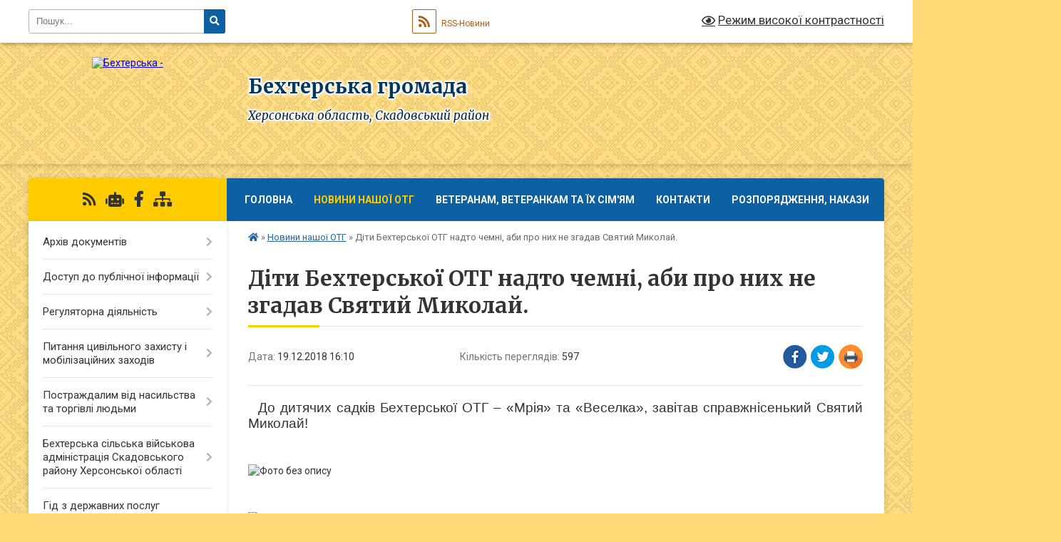

--- FILE ---
content_type: text/html; charset=UTF-8
request_url: https://behterska-gromada.gov.ua/news/1545228867/
body_size: 12414
content:
<!DOCTYPE html>
<html lang="uk">
<head>
	<!--[if IE]><meta http-equiv="X-UA-Compatible" content="IE=edge"><![endif]-->
	<meta charset="utf-8">
	<meta name="viewport" content="width=device-width, initial-scale=1">
	<!--[if IE]><script>
		document.createElement('header');
		document.createElement('nav');
		document.createElement('main');
		document.createElement('section');
		document.createElement('article');
		document.createElement('aside');
		document.createElement('footer');
		document.createElement('figure');
		document.createElement('figcaption');
	</script><![endif]-->
	<title>Діти Бехтерської ОТГ надто чемні, аби про них не згадав Святий Миколай. | Бехтерська громада</title>
	<meta name="description" content="  До дитячих садків Бехтерської ОТГ &amp;ndash; &amp;laquo;Мрія&amp;raquo; та &amp;laquo;Веселка&amp;raquo;, завітав справжнісенький Святий Миколай!. .  . . . .       . . . .  . . . .  . .      Щира посміш">
	<meta name="keywords" content="Діти, Бехтерської, ОТГ, надто, чемні,, аби, про, них, не, згадав, Святий, Миколай., |, Бехтерська, громада">

	
		<meta property="og:image" content="https://rada.info/upload/users_files/35908256/b9bc4a3f2e7fa8821d8c548fa0098afd.jpg">
	<meta property="og:image:width" content="3266">
	<meta property="og:image:height" content="2025">
			<meta property="og:title" content="Діти Бехтерської ОТГ надто чемні, аби про них не згадав Святий Миколай.">
			<meta property="og:description" content="&amp;nbsp; До дитячих садків Бехтерської ОТГ &amp;ndash; &amp;laquo;Мрія&amp;raquo; та &amp;laquo;Веселка&amp;raquo;, завітав справжнісенький Святий Миколай!">
			<meta property="og:type" content="article">
	<meta property="og:url" content="https://behterska-gromada.gov.ua/news/1545228867/">
		
		<link rel="apple-touch-icon" sizes="57x57" href="https://gromada.org.ua/apple-icon-57x57.png">
	<link rel="apple-touch-icon" sizes="60x60" href="https://gromada.org.ua/apple-icon-60x60.png">
	<link rel="apple-touch-icon" sizes="72x72" href="https://gromada.org.ua/apple-icon-72x72.png">
	<link rel="apple-touch-icon" sizes="76x76" href="https://gromada.org.ua/apple-icon-76x76.png">
	<link rel="apple-touch-icon" sizes="114x114" href="https://gromada.org.ua/apple-icon-114x114.png">
	<link rel="apple-touch-icon" sizes="120x120" href="https://gromada.org.ua/apple-icon-120x120.png">
	<link rel="apple-touch-icon" sizes="144x144" href="https://gromada.org.ua/apple-icon-144x144.png">
	<link rel="apple-touch-icon" sizes="152x152" href="https://gromada.org.ua/apple-icon-152x152.png">
	<link rel="apple-touch-icon" sizes="180x180" href="https://gromada.org.ua/apple-icon-180x180.png">
	<link rel="icon" type="image/png" sizes="192x192"  href="https://gromada.org.ua/android-icon-192x192.png">
	<link rel="icon" type="image/png" sizes="32x32" href="https://gromada.org.ua/favicon-32x32.png">
	<link rel="icon" type="image/png" sizes="96x96" href="https://gromada.org.ua/favicon-96x96.png">
	<link rel="icon" type="image/png" sizes="16x16" href="https://gromada.org.ua/favicon-16x16.png">
	<link rel="manifest" href="https://gromada.org.ua/manifest.json">
	<meta name="msapplication-TileColor" content="#ffffff">
	<meta name="msapplication-TileImage" content="https://gromada.org.ua/ms-icon-144x144.png">
	<meta name="theme-color" content="#ffffff">
	
	
		<meta name="robots" content="">
	
	<link rel="preconnect" href="https://fonts.googleapis.com">
	<link rel="preconnect" href="https://fonts.gstatic.com" crossorigin>
	<link href="https://fonts.googleapis.com/css?family=Merriweather:400i,700|Roboto:400,400i,700,700i&amp;subset=cyrillic-ext" rel="stylesheet">

    <link rel="preload" href="https://cdnjs.cloudflare.com/ajax/libs/font-awesome/5.9.0/css/all.min.css" as="style">
	<link rel="stylesheet" href="https://cdnjs.cloudflare.com/ajax/libs/font-awesome/5.9.0/css/all.min.css" integrity="sha512-q3eWabyZPc1XTCmF+8/LuE1ozpg5xxn7iO89yfSOd5/oKvyqLngoNGsx8jq92Y8eXJ/IRxQbEC+FGSYxtk2oiw==" crossorigin="anonymous" referrerpolicy="no-referrer" />
	
	
    <link rel="preload" href="//gromada.org.ua/themes/ukraine/css/styles_vip.css?v=3.38" as="style">
	<link rel="stylesheet" href="//gromada.org.ua/themes/ukraine/css/styles_vip.css?v=3.38">
	
	<link rel="stylesheet" href="//gromada.org.ua/themes/ukraine/css/17260/theme_vip.css?v=1769016468">
	
		<!--[if lt IE 9]>
	<script src="https://oss.maxcdn.com/html5shiv/3.7.2/html5shiv.min.js"></script>
	<script src="https://oss.maxcdn.com/respond/1.4.2/respond.min.js"></script>
	<![endif]-->
	<!--[if gte IE 9]>
	<style type="text/css">
		.gradient { filter: none; }
	</style>
	<![endif]-->

</head>
<body class="">

	<a href="#top_menu" class="skip-link link" aria-label="Перейти до головного меню (Alt+1)" accesskey="1">Перейти до головного меню (Alt+1)</a>
	<a href="#left_menu" class="skip-link link" aria-label="Перейти до бічного меню (Alt+2)" accesskey="2">Перейти до бічного меню (Alt+2)</a>
    <a href="#main_content" class="skip-link link" aria-label="Перейти до головного вмісту (Alt+3)" accesskey="3">Перейти до текстового вмісту (Alt+3)</a>

	

		<div id="all_screen">

						<section class="search_menu">
				<div class="wrap">
					<div class="row">
						<div class="grid-25 fl">
							<form action="https://behterska-gromada.gov.ua/search/" class="search">
								<input type="text" name="q" value="" placeholder="Пошук..." aria-label="Введіть пошукову фразу" required>
								<button type="submit" name="search" value="y" aria-label="Натисніть, щоб здійснити пошук"><i class="fa fa-search"></i></button>
							</form>
							<a id="alt_version_eye" href="#" title="Режим високої контрастності" onclick="return set_special('fcf4fe125146f818fab55312f62eef351182ec12');"><i class="far fa-eye"></i></a>
						</div>
						<div class="grid-75">
							<div class="row">
								<div class="grid-25" style="padding-top: 13px;">
									<div id="google_translate_element"></div>
								</div>
								<div class="grid-25" style="padding-top: 13px;">
									<a href="https://gromada.org.ua/rss/17260/" class="rss" title="RSS-стрічка"><span><i class="fa fa-rss"></i></span> RSS-Новини</a>
								</div>
								<div class="grid-50 alt_version_block">

									<div class="alt_version">
										<a href="#" class="set_special_version" onclick="return set_special('fcf4fe125146f818fab55312f62eef351182ec12');"><i class="far fa-eye"></i> Режим високої контрастності</a>
									</div>

								</div>
								<div class="clearfix"></div>
							</div>
						</div>
						<div class="clearfix"></div>
					</div>
				</div>
			</section>
			
			<header>
				<div class="wrap">
					<div class="row">

						<div class="grid-25 logo fl">
							<a href="https://behterska-gromada.gov.ua/" id="logo">
								<img src="https://rada.info/upload/users_files/35908256/gerb/1280px-eOECEaA_IAA_.png" alt="Бехтерська - ">
							</a>
						</div>
						<div class="grid-75 title fr">
							<div class="slogan_1">Бехтерська громада</div>
							<div class="slogan_2">Херсонська область, Скадовський район</div>
						</div>
						<div class="clearfix"></div>

					</div>
					
										
				</div>
			</header>

			<div class="wrap">
				<section class="middle_block">

					<div class="row">
						<div class="grid-75 fr">
							<nav class="main_menu" id="top_menu">
								<ul>
																		<li class="">
										<a href="https://behterska-gromada.gov.ua/main/">Головна</a>
																													</li>
																		<li class="active has-sub">
										<a href="https://behterska-gromada.gov.ua/news/">Новини нашої ОТГ</a>
																				<button onclick="return show_next_level(this);" aria-label="Показати підменю"></button>
																														<ul>
																						<li>
												<a href="https://behterska-gromada.gov.ua/novini-ukraini-ta-svitu-13-42-00-11-12-2018/">Новини України та світу</a>
																																			</li>
																						<li>
												<a href="https://behterska-gromada.gov.ua/korisna-informaciya-14-59-11-30-04-2025/">Корисна інформація</a>
																																			</li>
																																</ul>
																			</li>
																		<li class=" has-sub">
										<a href="https://behterska-gromada.gov.ua/veteranam-14-55-45-29-04-2025/">Ветеранам, ветеранкам та їх сім'ям</a>
																				<button onclick="return show_next_level(this);" aria-label="Показати підменю"></button>
																														<ul>
																						<li>
												<a href="https://behterska-gromada.gov.ua/sport-veteraniv-13-11-27-12-06-2025/">Спорт ветеранів</a>
																																			</li>
																																</ul>
																			</li>
																		<li class="">
										<a href="https://behterska-gromada.gov.ua/feedback/">Контакти</a>
																													</li>
																		<li class="">
										<a href="https://behterska-gromada.gov.ua/rozporyadzhennya-nakazi-20-59-22-27-11-2023/">Розпорядження, накази</a>
																													</li>
																										</ul>

								<button class="menu-button" id="open-button" tabindex="-1"><i class="fas fa-bars"></i> Меню сайту</button>

							</nav>
							
							<div class="clearfix"></div>

														<section class="bread_crumbs">
								<div xmlns:v="http://rdf.data-vocabulary.org/#"><a href="https://behterska-gromada.gov.ua/" title="Головна сторінка"><i class="fas fa-home"></i></a> &raquo; <a href="https://behterska-gromada.gov.ua/news/" aria-current="page">Новини нашої ОТГ</a>  &raquo; <span>Діти Бехтерської ОТГ надто чемні, аби про них не згадав Святий Миколай.</span></div>
							</section>
							
							<main id="main_content">

																											<h1>Діти Бехтерської ОТГ надто чемні, аби про них не згадав Святий Миколай.</h1>


<div class="row">
	<div class="grid-30 one_news_date">
		Дата: <span>19.12.2018 16:10</span>
	</div>
	<div class="grid-30 one_news_count">
		Кількість переглядів: <span>597</span>
	</div>
		<div class="grid-30 one_news_socials">
		<button class="social_share" data-type="fb" aria-label="Поширити у Фейсбук"><img src="//gromada.org.ua/themes/ukraine/img/share/fb.png" alt="Іконка Facebook"></button>
		<button class="social_share" data-type="tw" aria-label="Поширити в Tweitter"><img src="//gromada.org.ua/themes/ukraine/img/share/tw.png" alt="Іконка Twitter"></button>
		<button class="print_btn" onclick="window.print();" aria-label="Надрукувати статтю"><img src="//gromada.org.ua/themes/ukraine/img/share/print.png" alt="Значок принтера"></button>
	</div>
		<div class="clearfix"></div>
</div>

<hr>

<p style="margin-bottom:.0001pt; text-align:justify; margin:0cm 0cm 10pt"><span style="font-size:11pt"><span style="line-height:115%"><span style="font-family:Calibri,sans-serif"><span lang="UK" style="font-size:14.0pt"><span style="line-height:115%"><span new="" roman="" style="font-family:" times="">&nbsp; До дитячих садків Бехтерської ОТГ &ndash; &laquo;Мрія&raquo; та &laquo;Веселка&raquo;, завітав справжнісенький Святий Миколай!</span></span></span></span></span></span></p>

<p style="margin-bottom:.0001pt; text-align:justify; margin:0cm 0cm 10pt">&nbsp;</p>

<p style="text-align:justify; margin:0cm 0cm 10pt"><img alt="Фото без опису"  alt="" src="https://rada.info/upload/users_files/35908256/b9bc4a3f2e7fa8821d8c548fa0098afd.jpg" style="width: 3266px; height: 2025px;" /></p>

<p style="margin-bottom:.0001pt; text-align:justify; margin:0cm 0cm 10pt"><span style="font-size:11pt"><span style="line-height:115%"><span style="font-family:Calibri,sans-serif"><span lang="UK" style="font-size:14.0pt"><span style="line-height:115%"><span new="" roman="" style="font-family:" times="">&nbsp; &nbsp; &nbsp;&nbsp;</span></span></span></span></span></span></p>

<p style="margin-bottom:.0001pt; text-align:justify; margin:0cm 0cm 10pt"><span style="font-size:11pt"><span style="line-height:115%"><span style="font-family:Calibri,sans-serif"><span lang="UK" style="font-size:14.0pt"><span style="line-height:115%"><span new="" roman="" style="font-family:" times=""><img alt="Фото без опису"  alt="" src="https://rada.info/upload/users_files/35908256/f3c32a02a65d1e236cf0df439ad5734b.jpeg" style="width: 1280px; height: 960px;" /></span></span></span></span></span></span></p>

<p style="margin-bottom:.0001pt; text-align:justify; margin:0cm 0cm 10pt">&nbsp;</p>

<p style="margin-bottom:.0001pt; text-align:justify; margin:0cm 0cm 10pt"><span style="font-size:11pt"><span style="line-height:115%"><span style="font-family:Calibri,sans-serif"><span lang="UK" style="font-size:14.0pt"><span style="line-height:115%"><span new="" roman="" style="font-family:" times=""><img alt="Фото без опису"  alt="" src="https://rada.info/upload/users_files/35908256/f636d7aa8873339959dfb0b22073b88a.jpg" style="width: 3872px; height: 2592px;" /></span></span></span></span></span></span></p>

<p style="margin-bottom:.0001pt; text-align:justify; margin:0cm 0cm 10pt">&nbsp;</p>

<p style="margin-bottom:.0001pt; text-align:justify; margin:0cm 0cm 10pt"><span style="font-size:11pt"><span style="line-height:115%"><span style="font-family:Calibri,sans-serif"><span lang="UK" style="font-size:14.0pt"><span style="line-height:115%"><span new="" roman="" style="font-family:" times="">&nbsp; &nbsp; &nbsp;Щира посмішка дитей&nbsp;та блиск у&nbsp;їх&nbsp;очах &ndash; це ті речі, що зможуть розповісти все&nbsp;без слів! Це ті речі, що дорожче за подяку! Це ті речі, що надихають на дива!</span></span></span></span></span></span></p>

<p style="margin-bottom:.0001pt; text-align:justify; margin:0cm 0cm 10pt">&nbsp;</p>

<p style="margin-bottom:.0001pt; text-align:justify; margin:0cm 0cm 10pt"><img alt="Фото без опису"  alt="" src="https://rada.info/upload/users_files/35908256/9ca11c2fdf43c706538d198e5067a31c.jpg" /></p>

<p style="margin-bottom:.0001pt; text-align:justify; margin:0cm 0cm 10pt">&nbsp;</p>

<p style="margin-bottom:.0001pt; text-align:justify; margin:0cm 0cm 10pt"><span style="font-size:11pt"><span style="line-height:115%"><span style="font-family:Calibri,sans-serif"><span lang="UK" style="font-size:14.0pt"><span style="line-height:115%"><span new="" roman="" style="font-family:" times="">&nbsp; Більше фото на сторінці </span></span></span><span lang="EN-US" style="font-size:14.0pt"><span style="line-height:115%"><span new="" roman="" style="font-family:" times="">Facebook</span></span></span><span lang="UK" style="font-size:14.0pt"><span style="line-height:115%"><span new="" roman="" style="font-family:" times=""> Бехтерської ОТГ (&laquo;Типові Бехтери&raquo;) &ndash;</span></span></span></span></span></span></p>

<p style="margin-bottom:.0001pt; text-align:justify; margin:0cm 0cm 10pt"><span style="font-size:11pt"><span style="line-height:115%"><span style="font-family:Calibri,sans-serif"><span lang="UK" style="font-size:14.0pt"><span style="line-height:115%"><span new="" roman="" style="font-family:" times=""><a href="http://vlada.pp.ua/goto/[base64]/" target="_blank" rel="nofollow" style="color:blue; text-decoration:underline">https://www.facebook.com/profile.php?id=100029118224477&amp;sk=photos&amp;collection_token=100029118224477%3A2305272732%3A69&amp;set=a.155374328776507&amp;type=3</a></span></span></span></span></span></span></p>
<div class="clearfix"></div>

<hr>

<div class="row gallery">

			<div class="grid-20" id="sort_149545">
			<div class="one_album">
				<div class="img">
					<a href="https://rada.info/upload/users_files/35908256/gallery/large/0BC31E97-7CE2-4DE6-9FA7-BD5B98257536.jpg" title="">
						<img src="https://rada.info/upload/users_files/35908256/gallery/small/0BC31E97-7CE2-4DE6-9FA7-BD5B98257536.jpg" alt="">
					</a>
				</div>
				<div class="name">
											<a href="https://rada.info/upload/users_files/35908256/gallery/large/0BC31E97-7CE2-4DE6-9FA7-BD5B98257536.jpg" class="photo" title=""></a>
									</div>
							</div>
		</div>
			<div class="grid-20" id="sort_149546">
			<div class="one_album">
				<div class="img">
					<a href="https://rada.info/upload/users_files/35908256/gallery/large/9C3C8D02-B97E-45FF-9531-132ACFA356E3.jpg" title="">
						<img src="https://rada.info/upload/users_files/35908256/gallery/small/9C3C8D02-B97E-45FF-9531-132ACFA356E3.jpg" alt="">
					</a>
				</div>
				<div class="name">
											<a href="https://rada.info/upload/users_files/35908256/gallery/large/9C3C8D02-B97E-45FF-9531-132ACFA356E3.jpg" class="photo" title=""></a>
									</div>
							</div>
		</div>
			<div class="grid-20" id="sort_149547">
			<div class="one_album">
				<div class="img">
					<a href="https://rada.info/upload/users_files/35908256/gallery/large/4E864A1B-73B4-4929-88B0-5F4D0B7966B4.jpg" title="">
						<img src="https://rada.info/upload/users_files/35908256/gallery/small/4E864A1B-73B4-4929-88B0-5F4D0B7966B4.jpg" alt="">
					</a>
				</div>
				<div class="name">
											<a href="https://rada.info/upload/users_files/35908256/gallery/large/4E864A1B-73B4-4929-88B0-5F4D0B7966B4.jpg" class="photo" title=""></a>
									</div>
							</div>
		</div>
			<div class="grid-20" id="sort_149548">
			<div class="one_album">
				<div class="img">
					<a href="https://rada.info/upload/users_files/35908256/gallery/large/37D415E2-9CBC-4E2E-8598-301C916643D0.jpg" title="">
						<img src="https://rada.info/upload/users_files/35908256/gallery/small/37D415E2-9CBC-4E2E-8598-301C916643D0.jpg" alt="">
					</a>
				</div>
				<div class="name">
											<a href="https://rada.info/upload/users_files/35908256/gallery/large/37D415E2-9CBC-4E2E-8598-301C916643D0.jpg" class="photo" title=""></a>
									</div>
							</div>
		</div>
			<div class="grid-20" id="sort_149549">
			<div class="one_album">
				<div class="img">
					<a href="https://rada.info/upload/users_files/35908256/gallery/large/5250690E-75DD-4A65-B4E5-AB6759CFD93E.jpg" title="">
						<img src="https://rada.info/upload/users_files/35908256/gallery/small/5250690E-75DD-4A65-B4E5-AB6759CFD93E.jpg" alt="">
					</a>
				</div>
				<div class="name">
											<a href="https://rada.info/upload/users_files/35908256/gallery/large/5250690E-75DD-4A65-B4E5-AB6759CFD93E.jpg" class="photo" title=""></a>
									</div>
							</div>
		</div>
			<div class="grid-20" id="sort_149550">
			<div class="one_album">
				<div class="img">
					<a href="https://rada.info/upload/users_files/35908256/gallery/large/A3CD08E7-BD84-43F8-BDA9-691767FCD67F.jpg" title="">
						<img src="https://rada.info/upload/users_files/35908256/gallery/small/A3CD08E7-BD84-43F8-BDA9-691767FCD67F.jpg" alt="">
					</a>
				</div>
				<div class="name">
											<a href="https://rada.info/upload/users_files/35908256/gallery/large/A3CD08E7-BD84-43F8-BDA9-691767FCD67F.jpg" class="photo" title=""></a>
									</div>
							</div>
		</div>
			<div class="grid-20" id="sort_149551">
			<div class="one_album">
				<div class="img">
					<a href="https://rada.info/upload/users_files/35908256/gallery/large/C246FCAB-E5A4-4B02-9850-A69A8CFDA404.jpg" title="">
						<img src="https://rada.info/upload/users_files/35908256/gallery/small/C246FCAB-E5A4-4B02-9850-A69A8CFDA404.jpg" alt="">
					</a>
				</div>
				<div class="name">
											<a href="https://rada.info/upload/users_files/35908256/gallery/large/C246FCAB-E5A4-4B02-9850-A69A8CFDA404.jpg" class="photo" title=""></a>
									</div>
							</div>
		</div>
			<div class="grid-20" id="sort_149552">
			<div class="one_album">
				<div class="img">
					<a href="https://rada.info/upload/users_files/35908256/gallery/large/CA30639F-0F0F-4797-B95F-0123393A8547.jpg" title="">
						<img src="https://rada.info/upload/users_files/35908256/gallery/small/CA30639F-0F0F-4797-B95F-0123393A8547.jpg" alt="">
					</a>
				</div>
				<div class="name">
											<a href="https://rada.info/upload/users_files/35908256/gallery/large/CA30639F-0F0F-4797-B95F-0123393A8547.jpg" class="photo" title=""></a>
									</div>
							</div>
		</div>
			<div class="grid-20" id="sort_149553">
			<div class="one_album">
				<div class="img">
					<a href="https://rada.info/upload/users_files/35908256/gallery/large/D90AD33B-9B43-4579-9E40-BA4104A9C0FF.jpg" title="">
						<img src="https://rada.info/upload/users_files/35908256/gallery/small/D90AD33B-9B43-4579-9E40-BA4104A9C0FF.jpg" alt="">
					</a>
				</div>
				<div class="name">
											<a href="https://rada.info/upload/users_files/35908256/gallery/large/D90AD33B-9B43-4579-9E40-BA4104A9C0FF.jpg" class="photo" title=""></a>
									</div>
							</div>
		</div>
			<div class="grid-20" id="sort_149554">
			<div class="one_album">
				<div class="img">
					<a href="https://rada.info/upload/users_files/35908256/gallery/large/DSC_2486.jpg" title="">
						<img src="https://rada.info/upload/users_files/35908256/gallery/small/DSC_2486.jpg" alt="">
					</a>
				</div>
				<div class="name">
											<a href="https://rada.info/upload/users_files/35908256/gallery/large/DSC_2486.jpg" class="photo" title=""></a>
									</div>
							</div>
		</div>
			<div class="grid-20" id="sort_149555">
			<div class="one_album">
				<div class="img">
					<a href="https://rada.info/upload/users_files/35908256/gallery/large/DSC_2487.jpg" title="">
						<img src="https://rada.info/upload/users_files/35908256/gallery/small/DSC_2487.jpg" alt="">
					</a>
				</div>
				<div class="name">
											<a href="https://rada.info/upload/users_files/35908256/gallery/large/DSC_2487.jpg" class="photo" title=""></a>
									</div>
							</div>
		</div>
			<div class="grid-20" id="sort_149556">
			<div class="one_album">
				<div class="img">
					<a href="https://rada.info/upload/users_files/35908256/gallery/large/DSC_2489.jpg" title="">
						<img src="https://rada.info/upload/users_files/35908256/gallery/small/DSC_2489.jpg" alt="">
					</a>
				</div>
				<div class="name">
											<a href="https://rada.info/upload/users_files/35908256/gallery/large/DSC_2489.jpg" class="photo" title=""></a>
									</div>
							</div>
		</div>
			<div class="grid-20" id="sort_149557">
			<div class="one_album">
				<div class="img">
					<a href="https://rada.info/upload/users_files/35908256/gallery/large/DSC_2492.jpg" title="">
						<img src="https://rada.info/upload/users_files/35908256/gallery/small/DSC_2492.jpg" alt="">
					</a>
				</div>
				<div class="name">
											<a href="https://rada.info/upload/users_files/35908256/gallery/large/DSC_2492.jpg" class="photo" title=""></a>
									</div>
							</div>
		</div>
			<div class="grid-20" id="sort_149558">
			<div class="one_album">
				<div class="img">
					<a href="https://rada.info/upload/users_files/35908256/gallery/large/DSC_2494.jpg" title="">
						<img src="https://rada.info/upload/users_files/35908256/gallery/small/DSC_2494.jpg" alt="">
					</a>
				</div>
				<div class="name">
											<a href="https://rada.info/upload/users_files/35908256/gallery/large/DSC_2494.jpg" class="photo" title=""></a>
									</div>
							</div>
		</div>
			<div class="grid-20" id="sort_149559">
			<div class="one_album">
				<div class="img">
					<a href="https://rada.info/upload/users_files/35908256/gallery/large/DSC_2493.jpg" title="">
						<img src="https://rada.info/upload/users_files/35908256/gallery/small/DSC_2493.jpg" alt="">
					</a>
				</div>
				<div class="name">
											<a href="https://rada.info/upload/users_files/35908256/gallery/large/DSC_2493.jpg" class="photo" title=""></a>
									</div>
							</div>
		</div>
			<div class="grid-20" id="sort_149560">
			<div class="one_album">
				<div class="img">
					<a href="https://rada.info/upload/users_files/35908256/gallery/large/DSC_2495.jpg" title="">
						<img src="https://rada.info/upload/users_files/35908256/gallery/small/DSC_2495.jpg" alt="">
					</a>
				</div>
				<div class="name">
											<a href="https://rada.info/upload/users_files/35908256/gallery/large/DSC_2495.jpg" class="photo" title=""></a>
									</div>
							</div>
		</div>
			<div class="grid-20" id="sort_149561">
			<div class="one_album">
				<div class="img">
					<a href="https://rada.info/upload/users_files/35908256/gallery/large/DSC_2498.jpg" title="">
						<img src="https://rada.info/upload/users_files/35908256/gallery/small/DSC_2498.jpg" alt="">
					</a>
				</div>
				<div class="name">
											<a href="https://rada.info/upload/users_files/35908256/gallery/large/DSC_2498.jpg" class="photo" title=""></a>
									</div>
							</div>
		</div>
			<div class="grid-20" id="sort_149562">
			<div class="one_album">
				<div class="img">
					<a href="https://rada.info/upload/users_files/35908256/gallery/large/DSC_2514.jpg" title="">
						<img src="https://rada.info/upload/users_files/35908256/gallery/small/DSC_2514.jpg" alt="">
					</a>
				</div>
				<div class="name">
											<a href="https://rada.info/upload/users_files/35908256/gallery/large/DSC_2514.jpg" class="photo" title=""></a>
									</div>
							</div>
		</div>
			<div class="grid-20" id="sort_149563">
			<div class="one_album">
				<div class="img">
					<a href="https://rada.info/upload/users_files/35908256/gallery/large/DSC_2516.jpg" title="">
						<img src="https://rada.info/upload/users_files/35908256/gallery/small/DSC_2516.jpg" alt="">
					</a>
				</div>
				<div class="name">
											<a href="https://rada.info/upload/users_files/35908256/gallery/large/DSC_2516.jpg" class="photo" title=""></a>
									</div>
							</div>
		</div>
			<div class="grid-20" id="sort_149566">
			<div class="one_album">
				<div class="img">
					<a href="https://rada.info/upload/users_files/35908256/gallery/large/DSC_2524_-_AAe.jpg" title="">
						<img src="https://rada.info/upload/users_files/35908256/gallery/small/DSC_2524_-_AAe.jpg" alt="">
					</a>
				</div>
				<div class="name">
											<a href="https://rada.info/upload/users_files/35908256/gallery/large/DSC_2524_-_AAe.jpg" class="photo" title=""></a>
									</div>
							</div>
		</div>
			<div class="grid-20" id="sort_149569">
			<div class="one_album">
				<div class="img">
					<a href="https://rada.info/upload/users_files/35908256/gallery/large/DSC_2524.jpg" title="">
						<img src="https://rada.info/upload/users_files/35908256/gallery/small/DSC_2524.jpg" alt="">
					</a>
				</div>
				<div class="name">
											<a href="https://rada.info/upload/users_files/35908256/gallery/large/DSC_2524.jpg" class="photo" title=""></a>
									</div>
							</div>
		</div>
			<div class="grid-20" id="sort_149570">
			<div class="one_album">
				<div class="img">
					<a href="https://rada.info/upload/users_files/35908256/gallery/large/DSC_2528.jpg" title="">
						<img src="https://rada.info/upload/users_files/35908256/gallery/small/DSC_2528.jpg" alt="">
					</a>
				</div>
				<div class="name">
											<a href="https://rada.info/upload/users_files/35908256/gallery/large/DSC_2528.jpg" class="photo" title=""></a>
									</div>
							</div>
		</div>
			<div class="grid-20" id="sort_149571">
			<div class="one_album">
				<div class="img">
					<a href="https://rada.info/upload/users_files/35908256/gallery/large/DSC_2532.jpg" title="">
						<img src="https://rada.info/upload/users_files/35908256/gallery/small/DSC_2532.jpg" alt="">
					</a>
				</div>
				<div class="name">
											<a href="https://rada.info/upload/users_files/35908256/gallery/large/DSC_2532.jpg" class="photo" title=""></a>
									</div>
							</div>
		</div>
			<div class="grid-20" id="sort_149572">
			<div class="one_album">
				<div class="img">
					<a href="https://rada.info/upload/users_files/35908256/gallery/large/DSC_2541.jpg" title="">
						<img src="https://rada.info/upload/users_files/35908256/gallery/small/DSC_2541.jpg" alt="">
					</a>
				</div>
				<div class="name">
											<a href="https://rada.info/upload/users_files/35908256/gallery/large/DSC_2541.jpg" class="photo" title=""></a>
									</div>
							</div>
		</div>
			<div class="grid-20" id="sort_149574">
			<div class="one_album">
				<div class="img">
					<a href="https://rada.info/upload/users_files/35908256/gallery/large/DSC_2558.jpg" title="">
						<img src="https://rada.info/upload/users_files/35908256/gallery/small/DSC_2558.jpg" alt="">
					</a>
				</div>
				<div class="name">
											<a href="https://rada.info/upload/users_files/35908256/gallery/large/DSC_2558.jpg" class="photo" title=""></a>
									</div>
							</div>
		</div>
			<div class="grid-20" id="sort_149577">
			<div class="one_album">
				<div class="img">
					<a href="https://rada.info/upload/users_files/35908256/gallery/large/DSC_2560.jpg" title="">
						<img src="https://rada.info/upload/users_files/35908256/gallery/small/DSC_2560.jpg" alt="">
					</a>
				</div>
				<div class="name">
											<a href="https://rada.info/upload/users_files/35908256/gallery/large/DSC_2560.jpg" class="photo" title=""></a>
									</div>
							</div>
		</div>
			<div class="grid-20" id="sort_149578">
			<div class="one_album">
				<div class="img">
					<a href="https://rada.info/upload/users_files/35908256/gallery/large/DSC_2566.jpg" title="">
						<img src="https://rada.info/upload/users_files/35908256/gallery/small/DSC_2566.jpg" alt="">
					</a>
				</div>
				<div class="name">
											<a href="https://rada.info/upload/users_files/35908256/gallery/large/DSC_2566.jpg" class="photo" title=""></a>
									</div>
							</div>
		</div>
			<div class="grid-20" id="sort_149579">
			<div class="one_album">
				<div class="img">
					<a href="https://rada.info/upload/users_files/35908256/gallery/large/DSC_2578.jpg" title="">
						<img src="https://rada.info/upload/users_files/35908256/gallery/small/DSC_2578.jpg" alt="">
					</a>
				</div>
				<div class="name">
											<a href="https://rada.info/upload/users_files/35908256/gallery/large/DSC_2578.jpg" class="photo" title=""></a>
									</div>
							</div>
		</div>
			<div class="grid-20" id="sort_149580">
			<div class="one_album">
				<div class="img">
					<a href="https://rada.info/upload/users_files/35908256/gallery/large/DSC_2568.jpg" title="">
						<img src="https://rada.info/upload/users_files/35908256/gallery/small/DSC_2568.jpg" alt="">
					</a>
				</div>
				<div class="name">
											<a href="https://rada.info/upload/users_files/35908256/gallery/large/DSC_2568.jpg" class="photo" title=""></a>
									</div>
							</div>
		</div>
			<div class="grid-20" id="sort_149581">
			<div class="one_album">
				<div class="img">
					<a href="https://rada.info/upload/users_files/35908256/gallery/large/DSC_2582.jpg" title="">
						<img src="https://rada.info/upload/users_files/35908256/gallery/small/DSC_2582.jpg" alt="">
					</a>
				</div>
				<div class="name">
											<a href="https://rada.info/upload/users_files/35908256/gallery/large/DSC_2582.jpg" class="photo" title=""></a>
									</div>
							</div>
		</div>
			<div class="grid-20" id="sort_149582">
			<div class="one_album">
				<div class="img">
					<a href="https://rada.info/upload/users_files/35908256/gallery/large/DSC_2584.jpg" title="">
						<img src="https://rada.info/upload/users_files/35908256/gallery/small/DSC_2584.jpg" alt="">
					</a>
				</div>
				<div class="name">
											<a href="https://rada.info/upload/users_files/35908256/gallery/large/DSC_2584.jpg" class="photo" title=""></a>
									</div>
							</div>
		</div>
			<div class="grid-20" id="sort_149583">
			<div class="one_album">
				<div class="img">
					<a href="https://rada.info/upload/users_files/35908256/gallery/large/DSC_2585.jpg" title="">
						<img src="https://rada.info/upload/users_files/35908256/gallery/small/DSC_2585.jpg" alt="">
					</a>
				</div>
				<div class="name">
											<a href="https://rada.info/upload/users_files/35908256/gallery/large/DSC_2585.jpg" class="photo" title=""></a>
									</div>
							</div>
		</div>
			<div class="grid-20" id="sort_149584">
			<div class="one_album">
				<div class="img">
					<a href="https://rada.info/upload/users_files/35908256/gallery/large/DSC_2588.jpg" title="">
						<img src="https://rada.info/upload/users_files/35908256/gallery/small/DSC_2588.jpg" alt="">
					</a>
				</div>
				<div class="name">
											<a href="https://rada.info/upload/users_files/35908256/gallery/large/DSC_2588.jpg" class="photo" title=""></a>
									</div>
							</div>
		</div>
			<div class="grid-20" id="sort_149585">
			<div class="one_album">
				<div class="img">
					<a href="https://rada.info/upload/users_files/35908256/gallery/large/DSC_2592.jpg" title="">
						<img src="https://rada.info/upload/users_files/35908256/gallery/small/DSC_2592.jpg" alt="">
					</a>
				</div>
				<div class="name">
											<a href="https://rada.info/upload/users_files/35908256/gallery/large/DSC_2592.jpg" class="photo" title=""></a>
									</div>
							</div>
		</div>
			<div class="grid-20" id="sort_149586">
			<div class="one_album">
				<div class="img">
					<a href="https://rada.info/upload/users_files/35908256/gallery/large/DSC_2597.jpg" title="">
						<img src="https://rada.info/upload/users_files/35908256/gallery/small/DSC_2597.jpg" alt="">
					</a>
				</div>
				<div class="name">
											<a href="https://rada.info/upload/users_files/35908256/gallery/large/DSC_2597.jpg" class="photo" title=""></a>
									</div>
							</div>
		</div>
			<div class="grid-20" id="sort_149587">
			<div class="one_album">
				<div class="img">
					<a href="https://rada.info/upload/users_files/35908256/gallery/large/DSC_2596.jpg" title="">
						<img src="https://rada.info/upload/users_files/35908256/gallery/small/DSC_2596.jpg" alt="">
					</a>
				</div>
				<div class="name">
											<a href="https://rada.info/upload/users_files/35908256/gallery/large/DSC_2596.jpg" class="photo" title=""></a>
									</div>
							</div>
		</div>
			<div class="grid-20" id="sort_149588">
			<div class="one_album">
				<div class="img">
					<a href="https://rada.info/upload/users_files/35908256/gallery/large/DSC_2601.jpg" title="">
						<img src="https://rada.info/upload/users_files/35908256/gallery/small/DSC_2601.jpg" alt="">
					</a>
				</div>
				<div class="name">
											<a href="https://rada.info/upload/users_files/35908256/gallery/large/DSC_2601.jpg" class="photo" title=""></a>
									</div>
							</div>
		</div>
			<div class="grid-20" id="sort_149589">
			<div class="one_album">
				<div class="img">
					<a href="https://rada.info/upload/users_files/35908256/gallery/large/DSC_2605.jpg" title="">
						<img src="https://rada.info/upload/users_files/35908256/gallery/small/DSC_2605.jpg" alt="">
					</a>
				</div>
				<div class="name">
											<a href="https://rada.info/upload/users_files/35908256/gallery/large/DSC_2605.jpg" class="photo" title=""></a>
									</div>
							</div>
		</div>
			<div class="grid-20" id="sort_149590">
			<div class="one_album">
				<div class="img">
					<a href="https://rada.info/upload/users_files/35908256/gallery/large/DSC_2610.jpg" title="">
						<img src="https://rada.info/upload/users_files/35908256/gallery/small/DSC_2610.jpg" alt="">
					</a>
				</div>
				<div class="name">
											<a href="https://rada.info/upload/users_files/35908256/gallery/large/DSC_2610.jpg" class="photo" title=""></a>
									</div>
							</div>
		</div>
			<div class="grid-20" id="sort_149591">
			<div class="one_album">
				<div class="img">
					<a href="https://rada.info/upload/users_files/35908256/gallery/large/DSC_2611.jpg" title="">
						<img src="https://rada.info/upload/users_files/35908256/gallery/small/DSC_2611.jpg" alt="">
					</a>
				</div>
				<div class="name">
											<a href="https://rada.info/upload/users_files/35908256/gallery/large/DSC_2611.jpg" class="photo" title=""></a>
									</div>
							</div>
		</div>
			<div class="grid-20" id="sort_149592">
			<div class="one_album">
				<div class="img">
					<a href="https://rada.info/upload/users_files/35908256/gallery/large/DSC_2627.jpg" title="">
						<img src="https://rada.info/upload/users_files/35908256/gallery/small/DSC_2627.jpg" alt="">
					</a>
				</div>
				<div class="name">
											<a href="https://rada.info/upload/users_files/35908256/gallery/large/DSC_2627.jpg" class="photo" title=""></a>
									</div>
							</div>
		</div>
			<div class="grid-20" id="sort_149593">
			<div class="one_album">
				<div class="img">
					<a href="https://rada.info/upload/users_files/35908256/gallery/large/DSC_2629.jpg" title="">
						<img src="https://rada.info/upload/users_files/35908256/gallery/small/DSC_2629.jpg" alt="">
					</a>
				</div>
				<div class="name">
											<a href="https://rada.info/upload/users_files/35908256/gallery/large/DSC_2629.jpg" class="photo" title=""></a>
									</div>
							</div>
		</div>
			<div class="grid-20" id="sort_149594">
			<div class="one_album">
				<div class="img">
					<a href="https://rada.info/upload/users_files/35908256/gallery/large/DSC_2631.jpg" title="">
						<img src="https://rada.info/upload/users_files/35908256/gallery/small/DSC_2631.jpg" alt="">
					</a>
				</div>
				<div class="name">
											<a href="https://rada.info/upload/users_files/35908256/gallery/large/DSC_2631.jpg" class="photo" title=""></a>
									</div>
							</div>
		</div>
			<div class="grid-20" id="sort_149595">
			<div class="one_album">
				<div class="img">
					<a href="https://rada.info/upload/users_files/35908256/gallery/large/DSC_2633.jpg" title="">
						<img src="https://rada.info/upload/users_files/35908256/gallery/small/DSC_2633.jpg" alt="">
					</a>
				</div>
				<div class="name">
											<a href="https://rada.info/upload/users_files/35908256/gallery/large/DSC_2633.jpg" class="photo" title=""></a>
									</div>
							</div>
		</div>
			<div class="grid-20" id="sort_149596">
			<div class="one_album">
				<div class="img">
					<a href="https://rada.info/upload/users_files/35908256/gallery/large/DSC_2635.jpg" title="">
						<img src="https://rada.info/upload/users_files/35908256/gallery/small/DSC_2635.jpg" alt="">
					</a>
				</div>
				<div class="name">
											<a href="https://rada.info/upload/users_files/35908256/gallery/large/DSC_2635.jpg" class="photo" title=""></a>
									</div>
							</div>
		</div>
			<div class="grid-20" id="sort_149597">
			<div class="one_album">
				<div class="img">
					<a href="https://rada.info/upload/users_files/35908256/gallery/large/DSC_2639.jpg" title="">
						<img src="https://rada.info/upload/users_files/35908256/gallery/small/DSC_2639.jpg" alt="">
					</a>
				</div>
				<div class="name">
											<a href="https://rada.info/upload/users_files/35908256/gallery/large/DSC_2639.jpg" class="photo" title=""></a>
									</div>
							</div>
		</div>
			<div class="grid-20" id="sort_149598">
			<div class="one_album">
				<div class="img">
					<a href="https://rada.info/upload/users_files/35908256/gallery/large/DSC_2640.jpg" title="">
						<img src="https://rada.info/upload/users_files/35908256/gallery/small/DSC_2640.jpg" alt="">
					</a>
				</div>
				<div class="name">
											<a href="https://rada.info/upload/users_files/35908256/gallery/large/DSC_2640.jpg" class="photo" title=""></a>
									</div>
							</div>
		</div>
		<div class="clearfix"></div>

</div>
<hr>


<p><a href="https://behterska-gromada.gov.ua/news/" class="btn btn-grey">&laquo; повернутися</a></p>																	
							</main>
						</div>
						<div class="grid-25 fl">

							<div class="project_name">
								<a href="https://gromada.org.ua/rss/17260/" rel="nofollow" target="_blank" title="RSS-стрічка новин сайту"><i class="fas fa-rss"></i></a>
																<a href="https://behterska-gromada.gov.ua/feedback/#chat_bot" title="Наша громада в смартфоні"><i class="fas fa-robot"></i></a>
																																<a href="https://www.facebook.com/profile.php?id=100091552581888" rel="nofollow" target="_blank" title="Приєднуйтесь до нас у Facebook"><i class="fab fa-facebook-f"></i></a>																								<a href="https://behterska-gromada.gov.ua/sitemap/" title="Мапа сайту"><i class="fas fa-sitemap"></i></a>
							</div>
														<aside class="left_sidebar">
							
								
																<nav class="sidebar_menu" id="left_menu">
									<ul>
																				<li class=" has-sub">
											<a href="https://behterska-gromada.gov.ua/docs/">Архів документів</a>
																						<button onclick="return show_next_level(this);" aria-label="Показати підменю"></button>
																																	<i class="fa fa-chevron-right"></i>
											<ul>
																								<li class=" has-sub">
													<a href="https://behterska-gromada.gov.ua/behterska-silska-vijskova-administraciya-skadovskogo-rajonu-hersonskoi-oblasti-20-31-49-10-06-2023/">Бехтерська сільська військова адміністрація Скадовського району Херсонської області</a>
																										<button onclick="return show_next_level(this);" aria-label="Показати підменю"></button>
																																							<i class="fa fa-chevron-right"></i>
													<ul>
																												<li><a href="https://behterska-gromada.gov.ua/rozporyadzhennya-nakazi-21-46-36-27-11-2023/">Розпорядження, накази</a></li>
																																									</ul>
																									</li>
																																			</ul>
																					</li>
																				<li class=" has-sub">
											<a href="https://behterska-gromada.gov.ua/dostup-do-publichnoi-informacii-08-45-05-26-03-2021/">Доступ до публічної інформації</a>
																						<button onclick="return show_next_level(this);" aria-label="Показати підменю"></button>
																																	<i class="fa fa-chevron-right"></i>
											<ul>
																								<li class="">
													<a href="https://behterska-gromada.gov.ua/prava-gromadyan-na-dostup-do-publichnoi-informaciii-08-48-22-26-03-2021/">Права громадян на доступ до публічної інформаціїї</a>
																																						</li>
																								<li class="">
													<a href="https://behterska-gromada.gov.ua/forma-ta-poryadok-nadannya-dostupu-do-informacii-08-51-28-26-03-2021/">Форма та порядок надання доступу до інформації</a>
																																						</li>
																								<li class="">
													<a href="https://behterska-gromada.gov.ua/vidshkoduvannya-vitrat-na-kopijuvannya-ta-druk-dokumentiv-09-10-34-26-03-2021/">Відшкодування витрат на копіювання та друк документів</a>
																																						</li>
																																			</ul>
																					</li>
																				<li class=" has-sub">
											<a href="https://behterska-gromada.gov.ua/regulyatorna-diyalnist-14-19-16-07-06-2019/">Регуляторна діяльність</a>
																						<button onclick="return show_next_level(this);" aria-label="Показати підменю"></button>
																																	<i class="fa fa-chevron-right"></i>
											<ul>
																								<li class="">
													<a href="https://behterska-gromada.gov.ua/analiz-regulyatornogo-vplivu-do-proektu-rishennya-behterskoi-silskoi-radi-pro-vstanovlennya-stavok-miscevih-podatkiv-ta-zboriv-na-2021-rik-n-14-02-38-/">АНАЛІЗ РЕГУЛЯТОРНОГО ВПЛИВУ  до проекту рішення Бехтерської сільської ради «Про встановлення ставок місцевих  податків та зборів  на 2021  рік на території Бехтерської  сільської ради Голопристанського району Херсонської області</a>
																																						</li>
																								<li class="">
													<a href="https://behterska-gromada.gov.ua/regulyatornij-pasport-15-50-22-14-12-2021/">РЕГУЛЯТОРНИЙ ПАСПОРТ</a>
																																						</li>
																								<li class=" has-sub">
													<a href="https://behterska-gromada.gov.ua/pro-vstanovlennya-stavok-miscevih-podatkiv-ta-zboriv--na-2021-rik-na-teritorii-behterskoi-silskoi-radi-golopristanskogo-rajonu-hersonskoi-ob-09-19-16-/">Ставки місцевих  податків та зборів   на 2021 рік</a>
																										<button onclick="return show_next_level(this);" aria-label="Показати підменю"></button>
																																							<i class="fa fa-chevron-right"></i>
													<ul>
																												<li><a href="https://behterska-gromada.gov.ua/podatki-na-2021-rik-po-zbur’ivskij-silskij-radi-10-41-07-20-08-2021/">Податки на 2021 рік по Збур’ївській сільській раді</a></li>
																												<li><a href="https://behterska-gromada.gov.ua/podatki-na-2021-rik-po-chornomorskij-silskij-radi-10-43-41-20-08-2021/">Податки на 2021 рік по Чорноморській сільській раді</a></li>
																												<li><a href="https://behterska-gromada.gov.ua/pro-vstanovlennya-stavok-akciznogo-podatku-z-realizovanih-sub’ektami-gospodarjuvannya-rozdribnoi-torgivli-pidakciznih-tovariv-na-2021-rik--14-51-32-14/">Про встановлення ставок акцизного податку  з реалізованих суб’єктами господарювання  роздрібної торгівлі підакцизних товарів на 2021 рік (Круглоозерська с.р)</a></li>
																												<li><a href="https://behterska-gromada.gov.ua/pro-vstanovlennya-stavok-ta-pilg-iz-splati-podatku-na-neruhome-majno-vidminne-vid-zemelnoi-dilyanki-na-2021-rik-krugoozerska-sr-14-55-59-14-07-2021/">Про встановлення ставок та пільг із сплати податку на  нерухоме майно, відмінне від земельної ділянки на 2021 рік (Кругоозерська с.р.)</a></li>
																												<li><a href="https://behterska-gromada.gov.ua/pro-turistichnij-zbir-na-2021-rik-krugloozerska-sr-14-59-28-14-07-2021/">Про туристичний збір на 2021 рік (Круглоозерська с.р.)</a></li>
																												<li><a href="https://behterska-gromada.gov.ua/pro-vstanovlennya-stavok-ta-pilg-iz-splati-zemelnogo-podatku-na-2021-rikkrugloozerska-sr-15-02-37-14-07-2021/">Про встановлення ставок та пільг із  сплати земельного податку на 2021 рік(Круглоозерська с.р.)</a></li>
																												<li><a href="https://behterska-gromada.gov.ua/pro-vstanovlennya-stavok-edinogo-podatku-na-2021-rik-krugloozerska-sr-15-03-56-14-07-2021/">Про встановлення ставок єдиного податку на 2021 рік (Круглоозерська с.р.)</a></li>
																												<li><a href="https://behterska-gromada.gov.ua/pro-vstanovlennya-miscevih-podatkiv-i-zboriv-na-2021-rik-novofedorivska-sr-08-59-54-15-07-2021/">Про встановлення місцевих  податків і зборів на 2021 рік (Новофедорівська с.р.)</a></li>
																																									</ul>
																									</li>
																								<li class="">
													<a href="https://behterska-gromada.gov.ua/stavki-miscevih-podatkiv-ta-zboriv-na-2022-rik-na-teritorii-behterskoi-silskoi-radi-09-55-34-19-07-2021/">Ставки місцевих податків та зборів на 2022 рік на території Бехтерської сільської ради</a>
																																						</li>
																								<li class="">
													<a href="https://behterska-gromada.gov.ua/analiz-regulyatornogo-vplivu----do-proektu-rishennya-behterskoi-silskoi-radi-----pro-zatverdzhennya-pravil-blagoustroju-sanitarnogo-utrimann-16-51-06-/">АНАЛІЗ РЕГУЛЯТОРНОГО ВПЛИВУ                                                                                           до проекту рішення Бехтерської сільської ради                                                              «Про затвердження Правил </a>
																																						</li>
																								<li class="">
													<a href="https://behterska-gromada.gov.ua/povidomlennya-16-53-15-01-04-2021/">Повідомлення</a>
																																						</li>
																								<li class="">
													<a href="https://behterska-gromada.gov.ua/reestr-regulyatornih-aktiv-10-49-24-17-12-2021/">РЕЄСТР РЕГУЛЯТОРНИХ АКТІВ</a>
																																						</li>
																								<li class="">
													<a href="https://behterska-gromada.gov.ua/ekspertnij-visnovok-14-20-54-07-06-2019/">Експертний висновок</a>
																																						</li>
																								<li class="">
													<a href="https://behterska-gromada.gov.ua/pro-vstanovlennya-stavok-ta-pilg-zi-splati-zemelnogo-podatku-pro-vstanovlennya-stavok-edinogo-podatku-pro-vstanovlennya-podatku-na-neruhome--09-37-57-/">Про встановлення ставок та 2022 рік</a>
																																						</li>
																								<li class="">
													<a href="https://behterska-gromada.gov.ua/informaciya-schodo-pereglyadu-dijuchih-regulyatornih-aktiv				-behterska-silska-rada				-				regulyatornogo-aktu	№-data-regulyatornogo-akt-13-42-57-16/">ІНФОРМАЦІЯ ЩОДО ПЕРЕГЛЯДУ ДІЮЧИХ РЕГУЛЯТОРНИХ АКТІВ				 Бехтерська сільська рада				 				регуляторного акту	№, дата регуляторного акту	Результат перегляду скасовано/втратило чинність/ приведено у відповідність до законодавства 				 1.	Бехтерська сіль</a>
																																						</li>
																								<li class="">
													<a href="https://behterska-gromada.gov.ua/informaciya-schodo-pereglyadu-dijuchih-regulyatornih-aktiv-13-53-52-16-12-2021/">ІНФОРМАЦІЯ ЩОДО ПЕРЕГЛЯДУ ДІЮЧИХ РЕГУЛЯТОРНИХ АКТІВ</a>
																																						</li>
																								<li class="">
													<a href="https://behterska-gromada.gov.ua/plan-diyalnosti-behterskoi-silskoi-radi-vikonavchogo-komitetu-silskoi-radi-z-pidgotovki-proektiv-regulyatornih-aktiv-na-2021-rik-14-16-52-16-12-2021/">План  діяльності  Бехтерської сільської ради, виконавчого  комітету сільської ради з підготовки  проектів  регуляторних актів на 2021 рік</a>
																																						</li>
																								<li class="">
													<a href="https://behterska-gromada.gov.ua/pro-proekt-rishennya-pro-pravila-blagoustroju-sanitarnogo-utrimannya-teritorii-zabezpechennya-chistoti-ta-poryadku-na-teritorii-behterskoi-s-13-25-04-/">Про проект рішення «Про правила  благоустрою,  санітарного утримання території, забезпечення  чистоти та порядку на території Бехтерської  сільської ради »</a>
																																						</li>
																								<li class="">
													<a href="https://behterska-gromada.gov.ua/plan-diyalnosti-behterskoi-silskoi-radi-vikonavchogo-komitetu-silskoi-radi-z-pidgotovki-proektiv-regulyatornih-aktiv-na-2022-rik-11-14-04-14-01-2022/">План діяльності  Бехтерської сільської ради, виконавчого  комітету сільської ради з підготовки  проектів  регуляторних актів на 2022 рік</a>
																																						</li>
																																			</ul>
																					</li>
																				<li class=" has-sub">
											<a href="https://behterska-gromada.gov.ua/pitannya-civilnogo-zahistu-i-mobilizacijnih-zahodiv-13-03-51-13-08-2025/">Питання цивільного захисту і мобілізаційних заходів</a>
																						<button onclick="return show_next_level(this);" aria-label="Показати підменю"></button>
																																	<i class="fa fa-chevron-right"></i>
											<ul>
																								<li class="">
													<a href="https://behterska-gromada.gov.ua/civilnij-zahist-13-05-18-13-08-2025/">Цивільний захист</a>
																																						</li>
																								<li class="">
													<a href="https://behterska-gromada.gov.ua/mobilizacijni-zahodi-13-05-59-13-08-2025/">Мобілізаційні заходи</a>
																																						</li>
																																			</ul>
																					</li>
																				<li class=" has-sub">
											<a href="https://behterska-gromada.gov.ua/postrazhdalim-vid-nasilstva-ta-torgivli-ljudmi-15-31-42-01-05-2025/">Постраждалим від насильства та торгівлі людьми</a>
																						<button onclick="return show_next_level(this);" aria-label="Показати підменю"></button>
																																	<i class="fa fa-chevron-right"></i>
											<ul>
																								<li class="">
													<a href="https://behterska-gromada.gov.ua/postrazhdalim-vid-nasilstva-15-35-41-01-05-2025/">Постраждалим від насильства</a>
																																						</li>
																								<li class="">
													<a href="https://behterska-gromada.gov.ua/postrazhdalim-vid-torgivli-ljudmi-15-38-29-01-05-2025/">Постраждалим від торгівлі людьми</a>
																																						</li>
																																			</ul>
																					</li>
																				<li class=" has-sub">
											<a href="https://behterska-gromada.gov.ua/behterska-silska-vijskova-administraciya-skadovskogo-rajonu-hersonskoi-oblasti-20-33-02-10-06-2023/">Бехтерська сільська військова адміністрація Скадовського району Херсонської області</a>
																						<button onclick="return show_next_level(this);" aria-label="Показати підменю"></button>
																																	<i class="fa fa-chevron-right"></i>
											<ul>
																								<li class="">
													<a href="https://behterska-gromada.gov.ua/gromadske-obgovorennya-23-46-25-22-03-2024/">Громадське обговорення</a>
																																						</li>
																								<li class="">
													<a href="https://behterska-gromada.gov.ua/rozporyadzhennya-nakazi-21-00-19-27-11-2023/">Розпорядження, накази</a>
																																						</li>
																								<li class="">
													<a href="https://behterska-gromada.gov.ua/pasport-gromadi-01-38-21-12-02-2025/">Паспорт громади</a>
																																						</li>
																								<li class="">
													<a href="https://behterska-gromada.gov.ua/pasport-gromadi-01-38-23-12-02-2025/">Паспорт громади</a>
																																						</li>
																								<li class="">
													<a href="https://behterska-gromada.gov.ua/informaciya-22-19-13-01-09-2023/">Інформація</a>
																																						</li>
																																			</ul>
																					</li>
																				<li class="">
											<a href="https://behterska-gromada.gov.ua/gid-z-derzhavnih-poslug-15-08-13-01-11-2021/">Гід з державних послуг</a>
																																</li>
																				<li class="">
											<a href="https://behterska-gromada.gov.ua/linki-pryamih-posilan-na-sajt-amu-14-36-16-15-08-2019/">Лінки прямих посилань на сайт АМУ</a>
																																</li>
																													</ul>
								</nav>

								
																	<div class="petition_block">
	
	<div class="petition_title">Особистий кабінет користувача</div>

		<div class="alert alert-warning">
		Ви не авторизовані. Для того, щоб мати змогу створювати або підтримувати петиції<br>
		<a href="#auth_petition" class="open-popup add_petition btn btn-yellow btn-small btn-block" style="margin-top: 10px;"><i class="fa fa-user"></i> авторизуйтесь</a>
	</div>
		
			<div class="petition_title">Система петицій</div>
		
					<div class="none_petition">Немає петицій, за які можна голосувати</div>
						
		
	
</div>
								
								
								
								
																<div id="banner_block">

									<p><a rel="nofollow" href="https://rd4u.coe.int/uk/home"><img alt="Фото без опису"  src="https://rada.info/upload/users_files/35908256/6fbbac82a6d852dd02df0f4017efc8c2.jpg" style="width: 940px; height: 780px;" /></a></p>

<p><a rel="nofollow" href="https://howareu.com/"><img alt="Фото без опису" src="https://rada.info/upload/users_files/35908256/690a9ef2f3e9e074aa6fbcb8bd09c5e8.jpg" style="width: 1000px; height: 1000px;" /></a></p>

<p><a rel="nofollow" href="https://www.dilovamova.com/"><img alt="Фото без опису" src="https://rada.info/upload/users_files/35908256/3bdc70e839f1ec7c4c53815b75e754a9.png" style="width: 930px; height: 486px;" /><img alt="Святковий календар. Спілкуємося українською мовою" border="0" height="250" src="https://www.dilovamova.com/images/wpi.cache/informer/informer_05.png" title="Святковий календар. Спілкуємося українською мовою" width="150" /></a></p>

<p>&nbsp;</p>

<div class="SinoptikInformer type1c1" id="SinoptikInformer" style="width:240px;">
<div class="siHeader">
<div class="siLh">
<div class="siMh">Погода</div>
</div>
</div>

<div class="siBody">
<div class="siCity">
<div class="siCityName"><a rel="nofollow" href="https://ua.sinoptik.ua/погода-бехтери" onmousedown="siClickCount();" target="_blank" title="Погода у Бехтерах"><span>Бехтери (Бехтеры)</span></a></div>

<div class="siBodyContent" id="siCont0">
<div class="siLeft">
<div class="siTerm">&nbsp;</div>

<div class="siT" id="siT0">&nbsp;</div>

<div id="weatherIco0">&nbsp;</div>
</div>

<div class="siInf">
<p><a rel="nofollow" href="https://ua.sinoptik.ua/погода-бехтери" onmousedown="siClickCount();" target="_blank" title="Погода у Бехтерах">вологість: </a></p>

<p><a rel="nofollow" href="https://ua.sinoptik.ua/погода-бехтери" onmousedown="siClickCount();" target="_blank" title="Погода у Бехтерах">тиск: </a></p>

<p><a rel="nofollow" href="https://ua.sinoptik.ua/погода-бехтери" onmousedown="siClickCount();" target="_blank" title="Погода у Бехтерах">вітер: </a></p>
</div>
</div>
</div>

<div class="siLinks">Погода на 10 днів від <a rel="nofollow" href="https://ua.sinoptik.ua/погода-бехтери/10-днів" onmousedown="siClickCount();" target="_blank" title="Погода на 10 днів">sinoptik.ua</a></div>

<div class="siLinks">&nbsp;</div>

<div class="siLinks">&nbsp;</div>
</div>

<div class="siFooter">
<div class="siLf">
<div class="siMf">&nbsp;</div>

<div class="siMf"><a rel="nofollow" href="https://www.president.gov.ua" target="_blank"><img alt="Президент України" src="https://rada.info/upload/users_files/35908256/6669c94526d507ea40589ca3685b0761.png" style="width: 262px; height: 63px;" /></a></div>

<div class="siMf">&nbsp;</div>

<div class="siMf">&nbsp;</div>
</div>
</div>
</div>
<script type="text/javascript" charset="UTF-8" src="//sinoptik.ua/informers_js.php?title=4&wind=3&cities=303001631&lang=ua"></script>

<p><a rel="nofollow" href="http://www.geo.gov.ua/investicijnij-atlas-nadrokoristuvacha"><img alt="Фото без опису" src="https://rada.info/upload/users_files/35908256/b5e63ec344bce0914baeea3d11a9fe06.jpg" style="width: 352px; height: 143px;" /></a></p>

<p><img alt="Фото без опису" src="https://rada.info/upload/users_files/35908256/40fe1ddd7fd51196271d269fc1757ee5.png" style="width: 250px; height: 250px;" /></p>

<p><img alt="Фото без опису" src="https://rada.info/upload/users_files/35908256/a2b5eed972daef8ae8ecf6ffedaf1aa5.png" style="width: 250px; height: 250px;" /></p>
									<div class="clearfix"></div>

									
									<div class="clearfix"></div>

								</div>
								
							</aside>
						</div>
						<div class="clearfix"></div>
					</div>

					
				</section>

			</div>

			<section class="footer_block">
				<div class="mountains">
				<div class="wrap">
					<div class="other_projects">
						<a href="https://gromada.org.ua/" target="_blank" rel="nofollow"><img src="https://rada.info/upload/footer_banner/b_gromada_new.png" alt="Веб-сайти для громад України - GROMADA.ORG.UA"></a>
						<a href="https://rda.org.ua/" target="_blank" rel="nofollow"><img src="https://rada.info/upload/footer_banner/b_rda_new.png" alt="Веб-сайти для районних державних адміністрацій України - RDA.ORG.UA"></a>
						<a href="https://rayrada.org.ua/" target="_blank" rel="nofollow"><img src="https://rada.info/upload/footer_banner/b_rayrada_new.png" alt="Веб-сайти для районних рад України - RAYRADA.ORG.UA"></a>
						<a href="https://osv.org.ua/" target="_blank" rel="nofollow"><img src="https://rada.info/upload/footer_banner/b_osvita_new.png?v=1" alt="Веб-сайти для відділів освіти та освітніх закладів - OSV.ORG.UA"></a>
						<a href="https://gromada.online/" target="_blank" rel="nofollow"><img src="https://rada.info/upload/footer_banner/b_other_new.png" alt="Розробка офіційних сайтів державним організаціям"></a>
					</div>
					<div class="under_footer">
						Бехтерська громада - 2018-2026 &copy; Весь контент доступний за ліцензією <a href="https://creativecommons.org/licenses/by/4.0/deed.uk" target="_blank" rel="nofollow">Creative Commons Attribution 4.0 International License</a>, якщо не зазначено інше.
					</div>
				</div>
				</div>
			</section>

			<footer>
				<div class="wrap">
					<div class="row">
						<div class="grid-25 socials">
							<a href="https://gromada.org.ua/rss/17260/" rel="nofollow" target="_blank" title="RSS-стрічка"><i class="fas fa-rss"></i></a>							
														<a href="https://behterska-gromada.gov.ua/feedback/#chat_bot" title="Наша громада в смартфоні"><i class="fas fa-robot"></i></a>
														<i class="fab fa-twitter"></i>							<i class="fab fa-instagram"></i>							<a href="https://www.facebook.com/profile.php?id=100091552581888" rel="nofollow" target="_blank" title="Ми у Фейсбук"><i class="fab fa-facebook-f"></i></a>							<i class="fab fa-youtube"></i>							<i class="fab fa-telegram"></i>						</div>
						<div class="grid-25 admin_auth_block">
														<a href="#auth_block" class="open-popup"><i class="fa fa-lock"></i> Вхід для <u>адміністратора</u></a>
													</div>
						<div class="grid-25">
							<div class="school_ban">
								<div class="row">
									<div class="grid-50" style="text-align: right;"><a href="https://gromada.org.ua/" target="_blank" rel="nofollow"><img src="//gromada.org.ua/gromada_orgua_88x31.png" alt="Gromada.org.ua - веб сайти діючих громад України"></a></div>
									<div class="grid-50 last"><a href="#get_gromada_ban" class="open-popup get_gromada_ban">Показати код для<br><u>вставки на сайт</u></a></div>
									<div class="clearfix"></div>
								</div>
							</div>
						</div>
						<div class="grid-25 developers">
							Розробка порталу: <br>
							<a href="https://vlada.ua/propozytsiyi/propozitsiya-gromadam/" target="_blank">&laquo;Vlada.ua&raquo;&trade;</a>
						</div>
						<div class="clearfix"></div>
					</div>
				</div>
			</footer>

		</div>





<script type="text/javascript" src="//gromada.org.ua/themes/ukraine/js/jquery-3.6.0.min.js"></script>
<script type="text/javascript" src="//gromada.org.ua/themes/ukraine/js/jquery-migrate-3.3.2.min.js"></script>
<script type="text/javascript" src="//gromada.org.ua/themes/ukraine/js/flickity.pkgd.min.js"></script>
<script type="text/javascript" src="//gromada.org.ua/themes/ukraine/js/flickity-imagesloaded.js"></script>
<script type="text/javascript">
	$(document).ready(function(){
		$(".main-carousel .carousel-cell.not_first").css("display", "block");
	});
</script>
<script type="text/javascript" src="//gromada.org.ua/themes/ukraine/js/icheck.min.js"></script>
<script type="text/javascript" src="//gromada.org.ua/themes/ukraine/js/superfish.min.js?v=2"></script>



<script type="text/javascript" src="//gromada.org.ua/themes/ukraine/js/functions_unpack.js?v=2.34"></script>
<script type="text/javascript" src="//gromada.org.ua/themes/ukraine/js/hoverIntent.js"></script>
<script type="text/javascript" src="//gromada.org.ua/themes/ukraine/js/jquery.magnific-popup.min.js"></script>
<script type="text/javascript" src="//gromada.org.ua/themes/ukraine/js/jquery.mask.min.js"></script>


	

<script type="text/javascript" src="//translate.google.com/translate_a/element.js?cb=googleTranslateElementInit"></script>
<script type="text/javascript">
	function googleTranslateElementInit() {
		new google.translate.TranslateElement({
			pageLanguage: 'uk',
			includedLanguages: 'de,en,es,fr,pl,hu,bg,ro,da,lt',
			layout: google.translate.TranslateElement.InlineLayout.SIMPLE,
			gaTrack: true,
			gaId: 'UA-71656986-1'
		}, 'google_translate_element');
	}
</script>

<script>
  (function(i,s,o,g,r,a,m){i["GoogleAnalyticsObject"]=r;i[r]=i[r]||function(){
  (i[r].q=i[r].q||[]).push(arguments)},i[r].l=1*new Date();a=s.createElement(o),
  m=s.getElementsByTagName(o)[0];a.async=1;a.src=g;m.parentNode.insertBefore(a,m)
  })(window,document,"script","//www.google-analytics.com/analytics.js","ga");

  ga("create", "UA-71656986-1", "auto");
  ga("send", "pageview");

</script>

<script async
src="https://www.googletagmanager.com/gtag/js?id=UA-71656986-2"></script>
<script>
   window.dataLayer = window.dataLayer || [];
   function gtag(){dataLayer.push(arguments);}
   gtag("js", new Date());

   gtag("config", "UA-71656986-2");
</script>




<div style="display: none;">
								<div id="get_gromada_ban" class="dialog-popup s">
    <h4>Код для вставки на сайт</h4>
    <div class="form-group">
        <img src="//gromada.org.ua/gromada_orgua_88x31.png">
    </div>
    <div class="form-group">
        <textarea id="informer_area" class="form-control"><a href="https://gromada.org.ua/" target="_blank"><img src="https://gromada.org.ua/gromada_orgua_88x31.png" alt="Gromada.org.ua - веб сайти діючих громад України" /></a></textarea>
    </div>
</div>			<div id="auth_block" class="dialog-popup s">

    <h4>Вхід для адміністратора</h4>
    <form action="//gromada.org.ua/n/actions/" method="post">
		
		
        
        <div class="form-group">
            <label class="control-label" for="login">Логін: <span>*</span></label>
            <input type="text" class="form-control" name="login" id="login" value="" required>
        </div>
        <div class="form-group">
            <label class="control-label" for="password">Пароль: <span>*</span></label>
            <input type="password" class="form-control" name="password" id="password" value="" required>
        </div>
		
        <div class="form-group">
			
            <input type="hidden" name="object_id" value="17260">
			<input type="hidden" name="back_url" value="https://behterska-gromada.gov.ua/news/1545228867/">
			
            <button type="submit" class="btn btn-yellow" name="pAction" value="login_as_admin_temp">Авторизуватись</button>
        </div>

    </form>

</div>


			
						
													<div id="auth_petition" class="dialog-popup s">

    <h4>Авторизація в системі електронних петицій</h4>
    <form action="//gromada.org.ua/n/actions/" method="post">

	
        
        <div class="form-group">
            <label class="control-label" for="petition_login">Email: <span>*</span></label>
            <input type="email" class="form-control" name="petition_login" id="petition_login" value="" autocomplete="off" required>
        </div>
        <div class="form-group">
            <label class="control-label" for="petition_password">Пароль: <span>*</span></label>
            <input type="password" class="form-control" name="petition_password" id="petition_password" value="" autocomplete="off" required>
        </div>
	
        <div class="form-group">
			
            <input type="hidden" name="gromada_id" value="17260">
			<input type="hidden" name="back_url" value="https://behterska-gromada.gov.ua/news/1545228867/">
			
            <input type="hidden" name="petition_id" value="">
            <button type="submit" class="btn btn-yellow" name="pAction" value="login_as_petition">Авторизуватись</button>
        </div>
					<div class="form-group" style="text-align: center;">
				Забулись пароль? <a class="open-popup" href="#forgot_password">Система відновлення пароля</a>
			</div>
			<div class="form-group" style="text-align: center;">
				Ще не зареєстровані? <a class="open-popup" href="#reg_petition">Реєстрація</a>
			</div>
		
    </form>

</div>


							<div id="reg_petition" class="dialog-popup">

    <h4>Реєстрація в системі електронних петицій</h4>
	
	<div class="alert alert-danger">
		<p>Зареєструватись можна буде лише після того, як громада підключить на сайт систему електронної ідентифікації. Наразі очікуємо підключення до ID.gov.ua. Вибачте за тимчасові незручності</p>
	</div>
	
    	
	<p>Вже зареєстровані? <a class="open-popup" href="#auth_petition">Увійти</a></p>

</div>


				<div id="forgot_password" class="dialog-popup s">

    <h4>Відновлення забутого пароля</h4>
    <form action="//gromada.org.ua/n/actions/" method="post">

	
        
        <div class="form-group">
            <input type="email" class="form-control" name="forgot_email" value="" placeholder="Email зареєстрованого користувача" required>
        </div>	
		
        <div class="form-group">
			<img id="forgot_img_captcha" src="//gromada.org.ua/upload/pre_captcha.png">
		</div>
		
        <div class="form-group">
            <label class="control-label" for="forgot_captcha">Результат арифм. дії: <span>*</span></label>
            <input type="text" class="form-control" name="forgot_captcha" id="forgot_captcha" value="" style="max-width: 120px; margin: 0 auto;" required>
        </div>
	
        <div class="form-group">
            <input type="hidden" name="gromada_id" value="17260">
			
			<input type="hidden" name="captcha_code" id="forgot_captcha_code" value="e765dd035297e50655fe51dbbd13144f">
			
            <button type="submit" class="btn btn-yellow" name="pAction" value="forgot_password_from_gromada">Відновити пароль</button>
        </div>
        <div class="form-group" style="text-align: center;">
			Згадали авторизаційні дані? <a class="open-popup" href="#auth_petition">Авторизуйтесь</a>
		</div>

    </form>

</div>

<script type="text/javascript">
    $(document).ready(function() {
        
		$("#forgot_img_captcha").on("click", function() {
			var captcha_code = $("#forgot_captcha_code").val();
			var current_url = document.location.protocol +"//"+ document.location.hostname + document.location.pathname;
			$("#forgot_img_captcha").attr("src", "https://vlada.ua/ajax/?gAction=get_captcha_code&cc="+captcha_code+"&cu="+current_url+"&"+Math.random());
			return false;
		});
		
		
				
		
    });
</script>							
																																						
	</div>
</body>
</html>

--- FILE ---
content_type: text/css;charset=UTF-8
request_url: https://gromada.org.ua/themes/ukraine/css/17260/theme_vip.css?v=1769016468
body_size: -1179
content:

    header {
        background-image: url(https://rada.info/upload/users_files/35908256/backgrounds/00000290_3.jpg);
    }
    header .title {
        padding-top: 43px;
    }
    header #logo {
        padding-top: 3px;
    }
